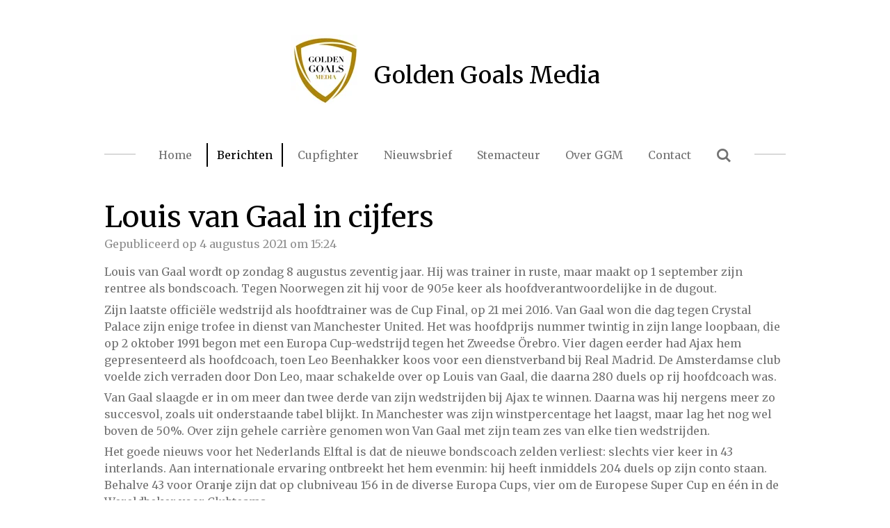

--- FILE ---
content_type: text/html; charset=UTF-8
request_url: https://www.goldengoals.nl/berichten/713092_louis-van-gaal-in-cijfers
body_size: 10590
content:
<!DOCTYPE html>
<html lang="nl">
    <head>
        <meta http-equiv="Content-Type" content="text/html; charset=utf-8">
        <meta name="viewport" content="width=device-width, initial-scale=1.0, maximum-scale=5.0">
        <meta http-equiv="X-UA-Compatible" content="IE=edge">
        <link rel="canonical" href="https://www.goldengoals.nl/berichten/713092_louis-van-gaal-in-cijfers">
        <meta property="og:title" content="Louis van Gaal in cijfers / Berichten | Golden Goals Media">
        <meta property="og:url" content="https://www.goldengoals.nl/berichten/713092_louis-van-gaal-in-cijfers">
        <base href="https://www.goldengoals.nl/">
        <meta name="description" property="og:description" content="Louis van Gaal wordt op zondag 8 augustus zeventig jaar. Hij was trainer in ruste, maar maakt op 1 september zijn rentree als bondscoach. Tegen Noorwegen zit hij voor de 905e keer als hoofdverantwoordelijke in de dugout.">
                <script nonce="3a2ab9eff8573e9fee1d2f5d0e1a7da7">
            
            window.JOUWWEB = window.JOUWWEB || {};
            window.JOUWWEB.application = window.JOUWWEB.application || {};
            window.JOUWWEB.application = {"backends":[{"domain":"jouwweb.nl","freeDomain":"jouwweb.site"},{"domain":"webador.com","freeDomain":"webadorsite.com"},{"domain":"webador.de","freeDomain":"webadorsite.com"},{"domain":"webador.fr","freeDomain":"webadorsite.com"},{"domain":"webador.es","freeDomain":"webadorsite.com"},{"domain":"webador.it","freeDomain":"webadorsite.com"},{"domain":"jouwweb.be","freeDomain":"jouwweb.site"},{"domain":"webador.ie","freeDomain":"webadorsite.com"},{"domain":"webador.co.uk","freeDomain":"webadorsite.com"},{"domain":"webador.at","freeDomain":"webadorsite.com"},{"domain":"webador.be","freeDomain":"webadorsite.com"},{"domain":"webador.ch","freeDomain":"webadorsite.com"},{"domain":"webador.ch","freeDomain":"webadorsite.com"},{"domain":"webador.mx","freeDomain":"webadorsite.com"},{"domain":"webador.com","freeDomain":"webadorsite.com"},{"domain":"webador.dk","freeDomain":"webadorsite.com"},{"domain":"webador.se","freeDomain":"webadorsite.com"},{"domain":"webador.no","freeDomain":"webadorsite.com"},{"domain":"webador.fi","freeDomain":"webadorsite.com"},{"domain":"webador.ca","freeDomain":"webadorsite.com"},{"domain":"webador.ca","freeDomain":"webadorsite.com"},{"domain":"webador.pl","freeDomain":"webadorsite.com"},{"domain":"webador.com.au","freeDomain":"webadorsite.com"},{"domain":"webador.nz","freeDomain":"webadorsite.com"}],"editorLocale":"nl-NL","editorTimezone":"Europe\/Amsterdam","editorLanguage":"nl","analytics4TrackingId":"G-E6PZPGE4QM","analyticsDimensions":[],"backendDomain":"www.jouwweb.nl","backendShortDomain":"jouwweb.nl","backendKey":"jouwweb-nl","freeWebsiteDomain":"jouwweb.site","noSsl":false,"build":{"reference":"8838f97"},"linkHostnames":["www.jouwweb.nl","www.webador.com","www.webador.de","www.webador.fr","www.webador.es","www.webador.it","www.jouwweb.be","www.webador.ie","www.webador.co.uk","www.webador.at","www.webador.be","www.webador.ch","fr.webador.ch","www.webador.mx","es.webador.com","www.webador.dk","www.webador.se","www.webador.no","www.webador.fi","www.webador.ca","fr.webador.ca","www.webador.pl","www.webador.com.au","www.webador.nz"],"assetsUrl":"https:\/\/assets.jwwb.nl","loginUrl":"https:\/\/www.jouwweb.nl\/inloggen","publishUrl":"https:\/\/www.jouwweb.nl\/v2\/website\/1626776\/publish-proxy","adminUserOrIp":false,"pricing":{"plans":{"lite":{"amount":"700","currency":"EUR"},"pro":{"amount":"1200","currency":"EUR"},"business":{"amount":"2400","currency":"EUR"}},"yearlyDiscount":{"price":{"amount":"0","currency":"EUR"},"ratio":0,"percent":"0%","discountPrice":{"amount":"0","currency":"EUR"},"termPricePerMonth":{"amount":"0","currency":"EUR"},"termPricePerYear":{"amount":"0","currency":"EUR"}}},"hcUrl":{"add-product-variants":"https:\/\/help.jouwweb.nl\/hc\/nl\/articles\/28594307773201","basic-vs-advanced-shipping":"https:\/\/help.jouwweb.nl\/hc\/nl\/articles\/28594268794257","html-in-head":"https:\/\/help.jouwweb.nl\/hc\/nl\/articles\/28594336422545","link-domain-name":"https:\/\/help.jouwweb.nl\/hc\/nl\/articles\/28594325307409","optimize-for-mobile":"https:\/\/help.jouwweb.nl\/hc\/nl\/articles\/28594312927121","seo":"https:\/\/help.jouwweb.nl\/hc\/nl\/sections\/28507243966737","transfer-domain-name":"https:\/\/help.jouwweb.nl\/hc\/nl\/articles\/28594325232657","website-not-secure":"https:\/\/help.jouwweb.nl\/hc\/nl\/articles\/28594252935825"}};
            window.JOUWWEB.brand = {"type":"jouwweb","name":"JouwWeb","domain":"JouwWeb.nl","supportEmail":"support@jouwweb.nl"};
                    
                window.JOUWWEB = window.JOUWWEB || {};
                window.JOUWWEB.websiteRendering = {"locale":"nl-NL","timezone":"Europe\/Amsterdam","routes":{"api\/upload\/product-field":"\/_api\/upload\/product-field","checkout\/cart":"\/winkelwagen","payment":"\/bestelling-afronden\/:publicOrderId","payment\/forward":"\/bestelling-afronden\/:publicOrderId\/forward","public-order":"\/bestelling\/:publicOrderId","checkout\/authorize":"\/winkelwagen\/authorize\/:gateway","wishlist":"\/verlanglijst"}};
                                                    window.JOUWWEB.website = {"id":1626776,"locale":"nl-NL","enabled":true,"title":"Golden Goals Media","hasTitle":true,"roleOfLoggedInUser":null,"ownerLocale":"nl-NL","plan":"pro","freeWebsiteDomain":"jouwweb.site","backendKey":"jouwweb-nl","currency":"EUR","defaultLocale":"nl-NL","url":"https:\/\/www.goldengoals.nl\/","homepageSegmentId":6098757,"category":"website","isOffline":false,"isPublished":true,"locales":["nl-NL"],"allowed":{"ads":false,"credits":true,"externalLinks":true,"slideshow":true,"customDefaultSlideshow":true,"hostedAlbums":true,"moderators":true,"mailboxQuota":1,"statisticsVisitors":true,"statisticsDetailed":true,"statisticsMonths":1,"favicon":true,"password":true,"freeDomains":1,"freeMailAccounts":1,"canUseLanguages":false,"fileUpload":true,"legacyFontSize":false,"webshop":true,"products":10,"imageText":false,"search":true,"audioUpload":true,"videoUpload":0,"allowDangerousForms":false,"allowHtmlCode":true,"mobileBar":true,"sidebar":true,"poll":false,"allowCustomForms":true,"allowBusinessListing":true,"allowCustomAnalytics":true,"allowAccountingLink":true,"digitalProducts":false,"sitemapElement":false},"mobileBar":{"enabled":true,"theme":"accent","email":{"active":true,"value":"info@goldengoals.nl"},"location":{"active":false},"phone":{"active":false},"whatsapp":{"active":false},"social":{"active":false,"network":"facebook"}},"webshop":{"enabled":true,"currency":"EUR","taxEnabled":false,"taxInclusive":true,"vatDisclaimerVisible":false,"orderNotice":"<p>Indien je speciale wensen hebt kun je deze doorgeven via het Opmerkingen-veld in de laatste stap.<\/p>","orderConfirmation":"<p>Hartelijk bedankt voor je bestelling! Naar verwachting verschijnt het boek eind oktober. Zodra het kan, zullen we je bestelling verzenden.<\/p>","freeShipping":true,"freeShippingAmount":"0.00","shippingDisclaimerVisible":false,"pickupAllowed":false,"couponAllowed":false,"detailsPageAvailable":true,"socialMediaVisible":true,"termsPage":null,"termsPageUrl":null,"extraTerms":null,"pricingVisible":true,"orderButtonVisible":true,"shippingAdvanced":false,"shippingAdvancedBackEnd":false,"soldOutVisible":true,"backInStockNotificationEnabled":false,"canAddProducts":true,"nextOrderNumber":80,"allowedServicePoints":[],"sendcloudConfigured":false,"sendcloudFallbackPublicKey":"a3d50033a59b4a598f1d7ce7e72aafdf","taxExemptionAllowed":true,"invoiceComment":null,"emptyCartVisible":false,"minimumOrderPrice":null,"productNumbersEnabled":false,"wishlistEnabled":false,"hideTaxOnCart":false},"isTreatedAsWebshop":true};                            window.JOUWWEB.cart = {"products":[],"coupon":null,"shippingCountryCode":null,"shippingChoice":null,"breakdown":[]};                            window.JOUWWEB.scripts = ["website-rendering\/webshop"];                        window.parent.JOUWWEB.colorPalette = window.JOUWWEB.colorPalette;
        </script>
                <title>Louis van Gaal in cijfers / Berichten | Golden Goals Media</title>
                                                                            <meta property="og:image" content="https&#x3A;&#x2F;&#x2F;primary.jwwb.nl&#x2F;public&#x2F;w&#x2F;c&#x2F;b&#x2F;temp-vfzxhwutkrrigcrijmcg&#x2F;88a9hm&#x2F;LvGwinstpercentage-1.jpg">
                    <meta property="og:image" content="https&#x3A;&#x2F;&#x2F;primary.jwwb.nl&#x2F;public&#x2F;w&#x2F;c&#x2F;b&#x2F;temp-vfzxhwutkrrigcrijmcg&#x2F;gerjsp&#x2F;GaalLouisvan.jpg">
                    <meta property="og:image" content="https&#x3A;&#x2F;&#x2F;primary.jwwb.nl&#x2F;public&#x2F;w&#x2F;c&#x2F;b&#x2F;temp-vfzxhwutkrrigcrijmcg&#x2F;gtmyrm&#x2F;LvG20prijzen.jpg">
                    <meta property="og:image" content="https&#x3A;&#x2F;&#x2F;primary.jwwb.nl&#x2F;public&#x2F;w&#x2F;c&#x2F;b&#x2F;temp-vfzxhwutkrrigcrijmcg&#x2F;owwfj9&#x2F;LvG904wedstrijden.jpg">
                                    <meta name="twitter:card" content="summary_large_image">
                        <meta property="twitter:image" content="https&#x3A;&#x2F;&#x2F;primary.jwwb.nl&#x2F;public&#x2F;w&#x2F;c&#x2F;b&#x2F;temp-vfzxhwutkrrigcrijmcg&#x2F;88a9hm&#x2F;LvGwinstpercentage-1.jpg">
                                                    <script src="https://plausible.io/js/script.manual.js" nonce="3a2ab9eff8573e9fee1d2f5d0e1a7da7" data-turbo-track="reload" defer data-domain="shard1.jouwweb.nl"></script>
<link rel="stylesheet" type="text/css" href="https://gfonts.jwwb.nl/css?display=fallback&amp;family=Merriweather%3A400%2C700%2C400italic%2C700italic" nonce="3a2ab9eff8573e9fee1d2f5d0e1a7da7" data-turbo-track="dynamic">
<script src="https://assets.jwwb.nl/assets/build/website-rendering/nl-NL.js?bust=af8dcdef13a1895089e9" nonce="3a2ab9eff8573e9fee1d2f5d0e1a7da7" data-turbo-track="reload" defer></script>
<script src="https://assets.jwwb.nl/assets/website-rendering/runtime.d9e65c74d3b5e295ad0f.js?bust=5de238b33c4b1a20f3c0" nonce="3a2ab9eff8573e9fee1d2f5d0e1a7da7" data-turbo-track="reload" defer></script>
<script src="https://assets.jwwb.nl/assets/website-rendering/103.3d75ec3708e54af67f50.js?bust=cb0aa3c978e146edbd0d" nonce="3a2ab9eff8573e9fee1d2f5d0e1a7da7" data-turbo-track="reload" defer></script>
<script src="https://assets.jwwb.nl/assets/website-rendering/main.5e6c437e64961600d0da.js?bust=e2ef38bb964d7fd45e95" nonce="3a2ab9eff8573e9fee1d2f5d0e1a7da7" data-turbo-track="reload" defer></script>
<link rel="preload" href="https://assets.jwwb.nl/assets/website-rendering/styles.f78188d346eb1faf64a5.css?bust=7a6e6f2cb6becdc09bb5" as="style">
<link rel="preload" href="https://assets.jwwb.nl/assets/website-rendering/fonts/icons-website-rendering/font/website-rendering.woff2?bust=bd2797014f9452dadc8e" as="font" crossorigin>
<link rel="preconnect" href="https://gfonts.jwwb.nl">
<link rel="stylesheet" type="text/css" href="https://assets.jwwb.nl/assets/website-rendering/styles.f78188d346eb1faf64a5.css?bust=7a6e6f2cb6becdc09bb5" nonce="3a2ab9eff8573e9fee1d2f5d0e1a7da7" data-turbo-track="dynamic">
<link rel="preconnect" href="https://assets.jwwb.nl">
<link rel="stylesheet" type="text/css" href="https://primary.jwwb.nl/public/w/c/b/temp-vfzxhwutkrrigcrijmcg/style.css?bust=1753160060" nonce="3a2ab9eff8573e9fee1d2f5d0e1a7da7" data-turbo-track="dynamic">    </head>
    <body
        id="top"
        class="jw-is-no-slideshow jw-header-is-image-text jw-is-segment-post jw-is-frontend jw-is-no-sidebar jw-is-no-messagebar jw-is-no-touch-device jw-is-no-mobile"
                                    data-jouwweb-page="713092"
                                                data-jouwweb-segment-id="713092"
                                                data-jouwweb-segment-type="post"
                                                data-template-threshold="1020"
                                                data-template-name="clean&#x7C;books"
                            itemscope
        itemtype="https://schema.org/NewsArticle"
    >
                                    <meta itemprop="url" content="https://www.goldengoals.nl/berichten/713092_louis-van-gaal-in-cijfers">
        <div class="jw-background"></div>
        <div class="jw-body">
            <div class="jw-mobile-menu jw-mobile-is-text js-mobile-menu">
            <button
            type="button"
            class="jw-mobile-menu__button jw-mobile-toggle"
            aria-label="Open / sluit menu"
        >
            <span class="jw-icon-burger"></span>
        </button>
        <div class="jw-mobile-header jw-mobile-header--image-text">
        <a            class="jw-mobile-header-content"
                            href="/"
                        >
                            <img class="jw-mobile-logo jw-mobile-logo--square" src="https://primary.jwwb.nl/public/w/c/b/temp-vfzxhwutkrrigcrijmcg/llhfbi/GGM-logo-CMYKzwaar.jpg?enable-io=true&amp;enable=upscale&amp;height=70" srcset="https://primary.jwwb.nl/public/w/c/b/temp-vfzxhwutkrrigcrijmcg/llhfbi/GGM-logo-CMYKzwaar.jpg?enable-io=true&amp;enable=upscale&amp;height=70 1x, https://primary.jwwb.nl/public/w/c/b/temp-vfzxhwutkrrigcrijmcg/llhfbi/GGM-logo-CMYKzwaar.jpg?enable-io=true&amp;enable=upscale&amp;height=140&amp;quality=70 2x" alt="Golden Goals Media" title="Golden Goals Media">                                        <div class="jw-mobile-text">
                    <span style="font-size: 70%; color: #000000;">Golden Goals Media</span>                </div>
                    </a>
    </div>

        <a
        href="/winkelwagen"
        class="jw-mobile-menu__button jw-mobile-header-cart jw-mobile-header-cart--hidden jw-mobile-menu__button--dummy">
        <span class="jw-icon-badge-wrapper">
            <span class="website-rendering-icon-basket"></span>
            <span class="jw-icon-badge hidden"></span>
        </span>
    </a>
    
    </div>
    <div class="jw-mobile-menu-search jw-mobile-menu-search--hidden">
        <form
            action="/zoeken"
            method="get"
            class="jw-mobile-menu-search__box"
        >
            <input
                type="text"
                name="q"
                value=""
                placeholder="Zoeken..."
                class="jw-mobile-menu-search__input"
            >
            <button type="submit" class="jw-btn jw-btn--style-flat jw-mobile-menu-search__button">
                <span class="website-rendering-icon-search"></span>
            </button>
            <button type="button" class="jw-btn jw-btn--style-flat jw-mobile-menu-search__button js-cancel-search">
                <span class="website-rendering-icon-cancel"></span>
            </button>
        </form>
    </div>
            <div class="topmenu">
    <header>
        <div class="topmenu-inner js-topbar-content-container">
            <div class="jw-header-logo">
            <div
    id="jw-header-image-container"
    class="jw-header jw-header-image jw-header-image-toggle"
    style="flex-basis: 100px; max-width: 100px; flex-shrink: 1;"
>
            <a href="/">
        <img id="jw-header-image" data-image-id="34598315" srcset="https://primary.jwwb.nl/public/w/c/b/temp-vfzxhwutkrrigcrijmcg/llhfbi/GGM-logo-CMYKzwaar.jpg?enable-io=true&amp;width=100 100w, https://primary.jwwb.nl/public/w/c/b/temp-vfzxhwutkrrigcrijmcg/llhfbi/GGM-logo-CMYKzwaar.jpg?enable-io=true&amp;width=200 200w" class="jw-header-image" title="Golden Goals Media" style="" sizes="100px" width="100" height="100" intrinsicsize="100.00 x 100.00" alt="Golden Goals Media">                </a>
    </div>
        <div
    class="jw-header jw-header-title-container jw-header-text jw-header-text-toggle"
    data-stylable="true"
>
    <a        id="jw-header-title"
        class="jw-header-title"
                    href="/"
            >
        <span style="font-size: 70%; color: #000000;">Golden Goals Media</span>    </a>
</div>
</div>
            <nav class="menu jw-menu-copy">
                <ul
    id="jw-menu"
    class="jw-menu jw-menu-horizontal"
            >
            <li
    class="jw-menu-item"
>
        <a        class="jw-menu-link"
        href="/"                                            data-page-link-id="6098757"
                            >
                <span class="">
            Home        </span>
            </a>
                </li>
            <li
    class="jw-menu-item jw-menu-is-active"
>
        <a        class="jw-menu-link js-active-menu-item"
        href="/berichten"                                            data-page-link-id="6520181"
                            >
                <span class="">
            Berichten        </span>
            </a>
                </li>
            <li
    class="jw-menu-item"
>
        <a        class="jw-menu-link"
        href="/cupfighter"                                            data-page-link-id="6520090"
                            >
                <span class="">
            Cupfighter        </span>
            </a>
                </li>
            <li
    class="jw-menu-item"
>
        <a        class="jw-menu-link"
        href="/nieuwsbrief"                                            data-page-link-id="6616057"
                            >
                <span class="">
            Nieuwsbrief        </span>
            </a>
                </li>
            <li
    class="jw-menu-item"
>
        <a        class="jw-menu-link"
        href="/stemacteur"                                            data-page-link-id="9669475"
                            >
                <span class="">
            Stemacteur        </span>
            </a>
                </li>
            <li
    class="jw-menu-item"
>
        <a        class="jw-menu-link"
        href="/over-ggm"                                            data-page-link-id="6188798"
                            >
                <span class="">
            Over GGM        </span>
            </a>
                </li>
            <li
    class="jw-menu-item"
>
        <a        class="jw-menu-link"
        href="/contact"                                            data-page-link-id="6172654"
                            >
                <span class="">
            Contact        </span>
            </a>
                </li>
            <li
    class="jw-menu-item jw-menu-search-item"
>
        <button        class="jw-menu-link jw-menu-link--icon jw-text-button"
                                                                    title="Zoeken"
            >
                                <span class="website-rendering-icon-search"></span>
                            <span class="hidden-desktop-horizontal-menu">
            Zoeken        </span>
            </button>
                
            <div class="jw-popover-container jw-popover-container--inline is-hidden">
                <div class="jw-popover-backdrop"></div>
                <div class="jw-popover">
                    <div class="jw-popover__arrow"></div>
                    <div class="jw-popover__content jw-section-white">
                        <form  class="jw-search" action="/zoeken" method="get">
                            
                            <input class="jw-search__input" type="text" name="q" value="" placeholder="Zoeken..." >
                            <button class="jw-search__submit" type="submit">
                                <span class="website-rendering-icon-search"></span>
                            </button>
                        </form>
                    </div>
                </div>
            </div>
                        </li>
            <li
    class="jw-menu-item js-menu-cart-item jw-menu-cart-item--hidden"
>
        <a        class="jw-menu-link jw-menu-link--icon"
        href="/winkelwagen"                                                            title="Winkelwagen"
            >
                                    <span class="jw-icon-badge-wrapper">
                        <span class="website-rendering-icon-basket"></span>
                                            <span class="jw-icon-badge hidden">
                    0                </span>
                            <span class="hidden-desktop-horizontal-menu">
            Winkelwagen        </span>
            </a>
                </li>
    
    </ul>

    <script nonce="3a2ab9eff8573e9fee1d2f5d0e1a7da7" id="jw-mobile-menu-template" type="text/template">
        <ul id="jw-menu" class="jw-menu jw-menu-horizontal jw-menu-spacing--mobile-bar">
                            <li
    class="jw-menu-item jw-menu-search-item"
>
                
                 <li class="jw-menu-item jw-mobile-menu-search-item">
                    <form class="jw-search" action="/zoeken" method="get">
                        <input class="jw-search__input" type="text" name="q" value="" placeholder="Zoeken...">
                        <button class="jw-search__submit" type="submit">
                            <span class="website-rendering-icon-search"></span>
                        </button>
                    </form>
                </li>
                        </li>
                            <li
    class="jw-menu-item"
>
        <a        class="jw-menu-link"
        href="/"                                            data-page-link-id="6098757"
                            >
                <span class="">
            Home        </span>
            </a>
                </li>
                            <li
    class="jw-menu-item jw-menu-is-active"
>
        <a        class="jw-menu-link js-active-menu-item"
        href="/berichten"                                            data-page-link-id="6520181"
                            >
                <span class="">
            Berichten        </span>
            </a>
                </li>
                            <li
    class="jw-menu-item"
>
        <a        class="jw-menu-link"
        href="/cupfighter"                                            data-page-link-id="6520090"
                            >
                <span class="">
            Cupfighter        </span>
            </a>
                </li>
                            <li
    class="jw-menu-item"
>
        <a        class="jw-menu-link"
        href="/nieuwsbrief"                                            data-page-link-id="6616057"
                            >
                <span class="">
            Nieuwsbrief        </span>
            </a>
                </li>
                            <li
    class="jw-menu-item"
>
        <a        class="jw-menu-link"
        href="/stemacteur"                                            data-page-link-id="9669475"
                            >
                <span class="">
            Stemacteur        </span>
            </a>
                </li>
                            <li
    class="jw-menu-item"
>
        <a        class="jw-menu-link"
        href="/over-ggm"                                            data-page-link-id="6188798"
                            >
                <span class="">
            Over GGM        </span>
            </a>
                </li>
                            <li
    class="jw-menu-item"
>
        <a        class="jw-menu-link"
        href="/contact"                                            data-page-link-id="6172654"
                            >
                <span class="">
            Contact        </span>
            </a>
                </li>
            
                    </ul>
    </script>
            </nav>
        </div>
    </header>
</div>
<script nonce="3a2ab9eff8573e9fee1d2f5d0e1a7da7">
    var backgroundElement = document.querySelector('.jw-background');

    JOUWWEB.templateConfig = {
        header: {
            selector: '.topmenu',
            mobileSelector: '.jw-mobile-menu',
            updatePusher: function (height, state) {

                if (state === 'desktop') {
                    // Expose the header height as a custom property so
                    // we can use this to set the background height in CSS.
                    if (backgroundElement && height) {
                        backgroundElement.setAttribute('style', '--header-height: ' + height + 'px;');
                    }
                } else if (state === 'mobile') {
                    $('.jw-menu-clone .jw-menu').css('margin-top', height);
                }
            },
        },
    };
</script>
<div class="main-content">
    
<main class="block-content">
    <div data-section-name="content" class="jw-section jw-section-content jw-responsive">
        
<div class="jw-strip jw-strip--default jw-strip--style-color jw-strip--primary jw-strip--color-default jw-strip--padding-start"><div class="jw-strip__content-container"><div class="jw-strip__content jw-responsive">    
                    
    <h1
        class="jw-heading jw-heading-130 heading__no-margin jw-news-page__heading-without-margin js-editor-open-settings"
        itemprop="headline"
    >
        Louis van Gaal in cijfers    </h1>
            <div class="jw-news-page__meta js-editor-open-settings">
                                                        <meta itemprop="image" content="https://primary.jwwb.nl/public/w/c/b/temp-vfzxhwutkrrigcrijmcg/88a9hm/LvGwinstpercentage-1.jpg">
                                        <meta itemprop="datePublished" content="2021-08-04T13:24:52+00:00">
                Gepubliceerd op 4 augustus 2021 om 15:24                                                                <span
            itemscope
            itemprop="publisher"
            itemtype="https://schema.org/Organization"
        ><meta
                    itemprop="url"
                    content="https://www.goldengoals.nl/"
                ><meta
                    itemprop="name"
                    content="Golden Goals Media"
                ><span
            itemscope
            itemprop="logo"
            itemtype="https://schema.org/ImageObject"
        ><meta
                    itemprop="url"
                    content="https://primary.jwwb.nl/public/w/c/b/temp-vfzxhwutkrrigcrijmcg/llhfbi/GGM-logo-CMYKzwaar.jpg?enable-io=true&amp;enable=upscale&amp;height=60"
                ><meta
                    itemprop="width"
                    content="60"
                ><meta
                    itemprop="height"
                    content="60"
                ></span><meta
                    itemprop="email"
                    content="info@goldengoals.nl"
                ></span>                    </div>
    </div></div></div>
<div class="news-page-content-container">
    <div
    id="jw-element-129194797"
    data-jw-element-id="129194797"
        class="jw-tree-node jw-element jw-strip-root jw-tree-container jw-node-is-first-child jw-node-is-last-child"
>
    <div
    id="jw-element-346611727"
    data-jw-element-id="346611727"
        class="jw-tree-node jw-element jw-strip jw-tree-container jw-strip--default jw-strip--style-color jw-strip--color-default jw-strip--padding-both jw-node-is-first-child jw-strip--primary jw-node-is-last-child"
>
    <div class="jw-strip__content-container"><div class="jw-strip__content jw-responsive"><div
    id="jw-element-129194820"
    data-jw-element-id="129194820"
        class="jw-tree-node jw-element jw-image-text jw-node-is-first-child"
>
    <div class="jw-element-imagetext-text">
            <p>Louis van Gaal wordt op zondag 8 augustus zeventig jaar. Hij was trainer in ruste, maar maakt op 1 september zijn rentree als bondscoach. Tegen Noorwegen zit hij voor de 905e keer als hoofdverantwoordelijke in de dugout.</p>
<p>Zijn laatste offici&euml;le wedstrijd als hoofdtrainer was de Cup Final, op 21 mei 2016. Van Gaal won die dag tegen Crystal Palace zijn enige trofee in dienst van Manchester United. Het was hoofdprijs nummer twintig in zijn lange loopbaan, die op 2 oktober 1991 begon met een Europa Cup-wedstrijd tegen het Zweedse &Ouml;rebro. Vier dagen eerder had Ajax hem gepresenteerd als hoofdcoach, toen Leo Beenhakker koos voor een dienstverband bij Real Madrid. De Amsterdamse club voelde zich verraden door Don Leo, maar schakelde over op Louis van Gaal, die daarna 280 duels op rij hoofdcoach was.</p>
<p>Van Gaal slaagde er in om meer dan twee derde van zijn wedstrijden bij Ajax te winnen. Daarna was hij nergens meer zo succesvol, zoals uit onderstaande tabel blijkt. In Manchester was zijn winstpercentage het laagst, maar lag het nog wel boven de 50%. Over zijn gehele carri&egrave;re genomen won Van Gaal met zijn team zes van elke tien wedstrijden.</p>
<p>Het goede nieuws voor het Nederlands Elftal is dat de nieuwe bondscoach zelden verliest: slechts vier keer in 43 interlands. Aan internationale ervaring ontbreekt het hem evenmin: hij heeft inmiddels 204 duels op zijn conto staan. Behalve 43 voor Oranje zijn dat op clubniveau 156 in de diverse Europa Cups, vier om de Europese Super Cup en &eacute;&eacute;n in de Wereldbeker voor Clubteams.</p>    </div>
</div><div
    id="jw-element-129197324"
    data-jw-element-id="129197324"
        class="jw-tree-node jw-element jw-columns jw-tree-container jw-tree-horizontal jw-columns--mode-flex jw-node-is-last-child"
>
    <div
    id="jw-element-129197325"
    data-jw-element-id="129197325"
            style="width: 40.735%"
        class="jw-tree-node jw-element jw-column jw-tree-container jw-node-is-first-child jw-responsive lt400 lt480 lt540 lt600 lt640 lt800"
>
    <div
    id="jw-element-129197269"
    data-jw-element-id="129197269"
        class="jw-tree-node jw-element jw-image jw-node-is-first-child"
>
    <div
    class="jw-intent jw-element-image jw-element-content jw-element-image-is-left"
            style="width: 388px;"
    >
            
        
                <picture
            class="jw-element-image__image-wrapper jw-image-is-square jw-intrinsic"
            style="padding-top: 55.1546%;"
        >
                                            <img class="jw-element-image__image jw-intrinsic__item" style="--jw-element-image--pan-x: 0.5; --jw-element-image--pan-y: 0.5;" alt="" src="https://primary.jwwb.nl/public/w/c/b/temp-vfzxhwutkrrigcrijmcg/LvGwinstpercentage-1.jpg" srcset="https://primary.jwwb.nl/public/w/c/b/temp-vfzxhwutkrrigcrijmcg/88a9hm/LvGwinstpercentage-1.jpg?enable-io=true&amp;width=96 96w, https://primary.jwwb.nl/public/w/c/b/temp-vfzxhwutkrrigcrijmcg/88a9hm/LvGwinstpercentage-1.jpg?enable-io=true&amp;width=147 147w, https://primary.jwwb.nl/public/w/c/b/temp-vfzxhwutkrrigcrijmcg/88a9hm/LvGwinstpercentage-1.jpg?enable-io=true&amp;width=226 226w, https://primary.jwwb.nl/public/w/c/b/temp-vfzxhwutkrrigcrijmcg/88a9hm/LvGwinstpercentage-1.jpg?enable-io=true&amp;width=347 347w, https://primary.jwwb.nl/public/w/c/b/temp-vfzxhwutkrrigcrijmcg/88a9hm/LvGwinstpercentage-1.jpg?enable-io=true&amp;width=532 532w, https://primary.jwwb.nl/public/w/c/b/temp-vfzxhwutkrrigcrijmcg/88a9hm/LvGwinstpercentage-1.jpg?enable-io=true&amp;width=816 816w, https://primary.jwwb.nl/public/w/c/b/temp-vfzxhwutkrrigcrijmcg/88a9hm/LvGwinstpercentage-1.jpg?enable-io=true&amp;width=1252 1252w, https://primary.jwwb.nl/public/w/c/b/temp-vfzxhwutkrrigcrijmcg/88a9hm/LvGwinstpercentage-1.jpg?enable-io=true&amp;width=1920 1920w" sizes="auto, min(100vw, 1200px), 100vw" loading="lazy" width="388" height="214">                    </picture>

            </div>
</div><div
    id="jw-element-129892600"
    data-jw-element-id="129892600"
        class="jw-tree-node jw-element jw-image jw-node-is-last-child"
>
    <div
    class="jw-intent jw-element-image jw-element-content jw-element-image-is-left"
            style="width: 187px;"
    >
            
        
                <picture
            class="jw-element-image__image-wrapper jw-image-is-square jw-intrinsic"
            style="padding-top: 110.6952%;"
        >
                                            <img class="jw-element-image__image jw-intrinsic__item" style="--jw-element-image--pan-x: 0.5; --jw-element-image--pan-y: 0.5;" alt="" src="https://primary.jwwb.nl/public/w/c/b/temp-vfzxhwutkrrigcrijmcg/GaalLouisvan.jpg" srcset="https://primary.jwwb.nl/public/w/c/b/temp-vfzxhwutkrrigcrijmcg/gerjsp/GaalLouisvan.jpg?enable-io=true&amp;width=96 96w, https://primary.jwwb.nl/public/w/c/b/temp-vfzxhwutkrrigcrijmcg/gerjsp/GaalLouisvan.jpg?enable-io=true&amp;width=147 147w, https://primary.jwwb.nl/public/w/c/b/temp-vfzxhwutkrrigcrijmcg/gerjsp/GaalLouisvan.jpg?enable-io=true&amp;width=226 226w, https://primary.jwwb.nl/public/w/c/b/temp-vfzxhwutkrrigcrijmcg/gerjsp/GaalLouisvan.jpg?enable-io=true&amp;width=347 347w, https://primary.jwwb.nl/public/w/c/b/temp-vfzxhwutkrrigcrijmcg/gerjsp/GaalLouisvan.jpg?enable-io=true&amp;width=532 532w, https://primary.jwwb.nl/public/w/c/b/temp-vfzxhwutkrrigcrijmcg/gerjsp/GaalLouisvan.jpg?enable-io=true&amp;width=816 816w, https://primary.jwwb.nl/public/w/c/b/temp-vfzxhwutkrrigcrijmcg/gerjsp/GaalLouisvan.jpg?enable-io=true&amp;width=1252 1252w, https://primary.jwwb.nl/public/w/c/b/temp-vfzxhwutkrrigcrijmcg/gerjsp/GaalLouisvan.jpg?enable-io=true&amp;width=1920 1920w" sizes="auto, min(100vw, 1200px), 100vw" loading="lazy" width="187" height="207">                    </picture>

            </div>
</div></div><div
    id="jw-element-129197326"
    data-jw-element-id="129197326"
            style="width: 59.265%"
        class="jw-tree-node jw-element jw-column jw-tree-container jw-node-is-last-child jw-responsive lt600 lt640 lt800"
>
    <div
    id="jw-element-129197327"
    data-jw-element-id="129197327"
        class="jw-tree-node jw-element jw-image jw-node-is-first-child"
>
    <div
    class="jw-intent jw-element-image jw-element-content jw-element-image-is-left jw-element-image--full-width-to-420"
            style="width: 571px;"
    >
            
        
                <picture
            class="jw-element-image__image-wrapper jw-image-is-square jw-intrinsic"
            style="padding-top: 31.6129%;"
        >
                                            <img class="jw-element-image__image jw-intrinsic__item" style="--jw-element-image--pan-x: 0.5; --jw-element-image--pan-y: 0.5;" alt="" src="https://primary.jwwb.nl/public/w/c/b/temp-vfzxhwutkrrigcrijmcg/LvG20prijzen.jpg" srcset="https://primary.jwwb.nl/public/w/c/b/temp-vfzxhwutkrrigcrijmcg/gtmyrm/LvG20prijzen.jpg?enable-io=true&amp;width=96 96w, https://primary.jwwb.nl/public/w/c/b/temp-vfzxhwutkrrigcrijmcg/gtmyrm/LvG20prijzen.jpg?enable-io=true&amp;width=147 147w, https://primary.jwwb.nl/public/w/c/b/temp-vfzxhwutkrrigcrijmcg/gtmyrm/LvG20prijzen.jpg?enable-io=true&amp;width=226 226w, https://primary.jwwb.nl/public/w/c/b/temp-vfzxhwutkrrigcrijmcg/gtmyrm/LvG20prijzen.jpg?enable-io=true&amp;width=347 347w, https://primary.jwwb.nl/public/w/c/b/temp-vfzxhwutkrrigcrijmcg/gtmyrm/LvG20prijzen.jpg?enable-io=true&amp;width=532 532w, https://primary.jwwb.nl/public/w/c/b/temp-vfzxhwutkrrigcrijmcg/gtmyrm/LvG20prijzen.jpg?enable-io=true&amp;width=816 816w, https://primary.jwwb.nl/public/w/c/b/temp-vfzxhwutkrrigcrijmcg/gtmyrm/LvG20prijzen.jpg?enable-io=true&amp;width=1252 1252w, https://primary.jwwb.nl/public/w/c/b/temp-vfzxhwutkrrigcrijmcg/gtmyrm/LvG20prijzen.jpg?enable-io=true&amp;width=1920 1920w" sizes="auto, min(100vw, 571px), 100vw" loading="lazy" width="620" height="196">                    </picture>

            </div>
</div><div
    id="jw-element-129197354"
    data-jw-element-id="129197354"
        class="jw-tree-node jw-element jw-image jw-node-is-last-child"
>
    <div
    class="jw-intent jw-element-image jw-element-content jw-element-image-is-left jw-element-image--full-width-to-420"
            style="width: 585px;"
    >
            
        
                <picture
            class="jw-element-image__image-wrapper jw-image-is-square jw-intrinsic"
            style="padding-top: 39.6581%;"
        >
                                            <img class="jw-element-image__image jw-intrinsic__item" style="--jw-element-image--pan-x: 0.5; --jw-element-image--pan-y: 0.5;" alt="" src="https://primary.jwwb.nl/public/w/c/b/temp-vfzxhwutkrrigcrijmcg/LvG904wedstrijden.jpg" srcset="https://primary.jwwb.nl/public/w/c/b/temp-vfzxhwutkrrigcrijmcg/owwfj9/LvG904wedstrijden.jpg?enable-io=true&amp;width=96 96w, https://primary.jwwb.nl/public/w/c/b/temp-vfzxhwutkrrigcrijmcg/owwfj9/LvG904wedstrijden.jpg?enable-io=true&amp;width=147 147w, https://primary.jwwb.nl/public/w/c/b/temp-vfzxhwutkrrigcrijmcg/owwfj9/LvG904wedstrijden.jpg?enable-io=true&amp;width=226 226w, https://primary.jwwb.nl/public/w/c/b/temp-vfzxhwutkrrigcrijmcg/owwfj9/LvG904wedstrijden.jpg?enable-io=true&amp;width=347 347w, https://primary.jwwb.nl/public/w/c/b/temp-vfzxhwutkrrigcrijmcg/owwfj9/LvG904wedstrijden.jpg?enable-io=true&amp;width=532 532w, https://primary.jwwb.nl/public/w/c/b/temp-vfzxhwutkrrigcrijmcg/owwfj9/LvG904wedstrijden.jpg?enable-io=true&amp;width=816 816w, https://primary.jwwb.nl/public/w/c/b/temp-vfzxhwutkrrigcrijmcg/owwfj9/LvG904wedstrijden.jpg?enable-io=true&amp;width=1252 1252w, https://primary.jwwb.nl/public/w/c/b/temp-vfzxhwutkrrigcrijmcg/owwfj9/LvG904wedstrijden.jpg?enable-io=true&amp;width=1920 1920w" sizes="auto, min(100vw, 1200px), 100vw" loading="lazy" width="585" height="232">                    </picture>

            </div>
</div></div></div></div></div></div></div></div>

<div style="margin-top: .75em" class="jw-strip jw-strip--default jw-strip--style-color jw-strip--color-default"><div class="jw-strip__content-container"><div class="jw-strip__content jw-responsive">    <div class="jw-element-separator-padding">
        <hr class="jw-element-separator jw-text-background" />
    </div>
            <p class="jw-news-page-pagination">
                            <a
                    data-segment-type="post"
                    data-segment-id="717094"
                    class="js-jouwweb-segment jw-news-page-pagination__link jw-news-page-pagination__link--prev"
                    href="/berichten/717094_afscheid-kuipers-na-102-europese-duels"
                >
                    &laquo;&nbsp;
                    <span class="hidden-md hidden-lg">Vorige</span>
                    <em class="hidden-xs hidden-sm">Afscheid Kuipers na 102 Europese duels</em>
                </a>
                                        <a
                    data-segment-type="post"
                    data-segment-id="713763"
                    class="js-jouwweb-segment jw-news-page-pagination__link jw-news-page-pagination__link--next"
                    href="/berichten/713763_record-nederlanders-in-de-premier-league"
                >
                    <em class="hidden-xs hidden-sm">Record-Nederlanders in de Premier League</em>
                    <span class="hidden-md hidden-lg">Volgende</span>
                    &nbsp;&raquo;
                </a>
                    </p>
    </div></div></div><div class="jw-strip jw-strip--default jw-strip--style-color jw-strip--color-default"><div class="jw-strip__content-container"><div class="jw-strip__content jw-responsive"><div
    id="jw-element-"
    data-jw-element-id=""
        class="jw-tree-node jw-element jw-social-share jw-node-is-first-child jw-node-is-last-child"
>
    <div class="jw-element-social-share" style="text-align: left">
    <div class="share-button-container share-button-container--buttons-mini share-button-container--align-left jw-element-content">
                                                                <a
                    class="share-button share-button--facebook jw-element-social-share-button jw-element-social-share-button-facebook "
                                            href=""
                        data-href-template="http://www.facebook.com/sharer/sharer.php?u=[url]"
                                                            rel="nofollow noopener noreferrer"
                    target="_blank"
                >
                    <span class="share-button__icon website-rendering-icon-facebook"></span>
                    <span class="share-button__label">Delen</span>
                </a>
                                                                            <a
                    class="share-button share-button--twitter jw-element-social-share-button jw-element-social-share-button-twitter "
                                            href=""
                        data-href-template="http://x.com/intent/post?text=[url]"
                                                            rel="nofollow noopener noreferrer"
                    target="_blank"
                >
                    <span class="share-button__icon website-rendering-icon-x-logo"></span>
                    <span class="share-button__label">Deel</span>
                </a>
                                                                            <a
                    class="share-button share-button--linkedin jw-element-social-share-button jw-element-social-share-button-linkedin "
                                            href=""
                        data-href-template="http://www.linkedin.com/shareArticle?mini=true&amp;url=[url]"
                                                            rel="nofollow noopener noreferrer"
                    target="_blank"
                >
                    <span class="share-button__icon website-rendering-icon-linkedin"></span>
                    <span class="share-button__label">Share</span>
                </a>
                                                                                        <a
                    class="share-button share-button--whatsapp jw-element-social-share-button jw-element-social-share-button-whatsapp  share-button--mobile-only"
                                            href=""
                        data-href-template="whatsapp://send?text=[url]"
                                                            rel="nofollow noopener noreferrer"
                    target="_blank"
                >
                    <span class="share-button__icon website-rendering-icon-whatsapp"></span>
                    <span class="share-button__label">Delen</span>
                </a>
                                    </div>
    </div>
</div></div></div></div>            </div>
</main>
    </div>
<footer class="block-footer">
    <div
        data-section-name="footer"
        class="jw-section jw-section-footer jw-responsive"
    >
                <div class="jw-strip jw-strip--default jw-strip--style-color jw-strip--primary jw-strip--color-default jw-strip--padding-both"><div class="jw-strip__content-container"><div class="jw-strip__content jw-responsive">            <div
    id="jw-element-211011054"
    data-jw-element-id="211011054"
        class="jw-tree-node jw-element jw-simple-root jw-tree-container jw-tree-container--empty jw-node-is-first-child jw-node-is-last-child"
>
    </div>                            <div class="jw-credits clear">
                    <div class="jw-credits-owner">
                        <div id="jw-footer-text">
                            <div class="jw-footer-text-content">
                                &copy; 2020 - 2025 Golden Goals Media                            </div>
                        </div>
                    </div>
                    <div class="jw-credits-right">
                                                <div id="jw-credits-tool">
    <small>
        Powered by <a href="https://www.jouwweb.nl" rel="">JouwWeb</a>    </small>
</div>
                    </div>
                </div>
                    </div></div></div>    </div>
</footer>
            
<div class="jw-bottom-bar__container">
    </div>
<div class="jw-bottom-bar__spacer">
    </div>

            <div id="jw-variable-loaded" style="display: none;"></div>
            <div id="jw-variable-values" style="display: none;">
                                    <span data-jw-variable-key="background-color" class="jw-variable-value-background-color"></span>
                                    <span data-jw-variable-key="background" class="jw-variable-value-background"></span>
                                    <span data-jw-variable-key="font-family" class="jw-variable-value-font-family"></span>
                                    <span data-jw-variable-key="paragraph-color" class="jw-variable-value-paragraph-color"></span>
                                    <span data-jw-variable-key="paragraph-link-color" class="jw-variable-value-paragraph-link-color"></span>
                                    <span data-jw-variable-key="paragraph-font-size" class="jw-variable-value-paragraph-font-size"></span>
                                    <span data-jw-variable-key="heading-color" class="jw-variable-value-heading-color"></span>
                                    <span data-jw-variable-key="heading-link-color" class="jw-variable-value-heading-link-color"></span>
                                    <span data-jw-variable-key="heading-font-size" class="jw-variable-value-heading-font-size"></span>
                                    <span data-jw-variable-key="heading-font-family" class="jw-variable-value-heading-font-family"></span>
                                    <span data-jw-variable-key="menu-text-color" class="jw-variable-value-menu-text-color"></span>
                                    <span data-jw-variable-key="menu-text-link-color" class="jw-variable-value-menu-text-link-color"></span>
                                    <span data-jw-variable-key="menu-text-font-size" class="jw-variable-value-menu-text-font-size"></span>
                                    <span data-jw-variable-key="menu-font-family" class="jw-variable-value-menu-font-family"></span>
                                    <span data-jw-variable-key="menu-capitalize" class="jw-variable-value-menu-capitalize"></span>
                                    <span data-jw-variable-key="website-size" class="jw-variable-value-website-size"></span>
                                    <span data-jw-variable-key="content-color" class="jw-variable-value-content-color"></span>
                                    <span data-jw-variable-key="accent-color" class="jw-variable-value-accent-color"></span>
                                    <span data-jw-variable-key="footer-text-color" class="jw-variable-value-footer-text-color"></span>
                                    <span data-jw-variable-key="footer-text-link-color" class="jw-variable-value-footer-text-link-color"></span>
                                    <span data-jw-variable-key="footer-text-font-size" class="jw-variable-value-footer-text-font-size"></span>
                            </div>
        </div>
                            <script nonce="3a2ab9eff8573e9fee1d2f5d0e1a7da7" type="application/ld+json">[{"@context":"https:\/\/schema.org","@type":"Organization","url":"https:\/\/www.goldengoals.nl\/","name":"Golden Goals Media","logo":{"@type":"ImageObject","url":"https:\/\/primary.jwwb.nl\/public\/w\/c\/b\/temp-vfzxhwutkrrigcrijmcg\/llhfbi\/GGM-logo-CMYKzwaar.jpg?enable-io=true&enable=upscale&height=60","width":60,"height":60},"email":"info@goldengoals.nl"}]</script>
                <script nonce="3a2ab9eff8573e9fee1d2f5d0e1a7da7">window.JOUWWEB = window.JOUWWEB || {}; window.JOUWWEB.experiment = {"enrollments":{},"defaults":{"only-annual-discount-restart":"3months-50pct","ai-homepage-structures":"on","trustpilot-signup":"none","checkout-shopping-cart-design":"on","next-best-action":"on","ai-page-wizard-ui":"on","expand-colors":"on"}};</script>        <script nonce="3a2ab9eff8573e9fee1d2f5d0e1a7da7">window.plausible = window.plausible || function() { (window.plausible.q = window.plausible.q || []).push(arguments) };plausible('pageview', { props: {website: 1626776 }});</script>                                </body>
</html>
